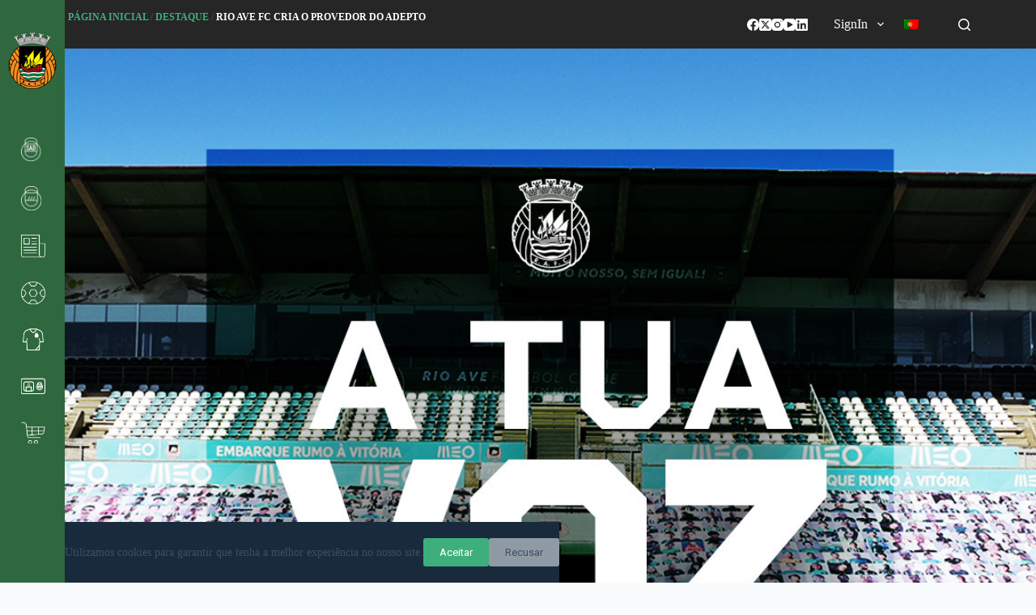

--- FILE ---
content_type: text/css
request_url: https://rioavefc.pt/wp-content/uploads/blocksy/css/global.css
body_size: 41123
content:
[data-header*="type-1"] .ct-header [data-id="button"] .ct-button-ghost {--theme-button-text-initial-color:var(--theme-palette-color-8);--theme-button-text-hover-color:var(--theme-palette-color-1);} [data-header*="type-1"] .ct-header [data-id="button"] {--theme-button-background-initial-color:#262626;--theme-button-background-hover-color:#262626;} [data-header*="type-1"] [data-id="cart"] .ct-cart-item {--theme-icon-color:var(--color);} [data-header*="type-1"] [data-id="cart"] .ct-label {--theme-font-weight:600;--theme-text-transform:uppercase;--theme-font-size:12px;} [data-header*="type-1"] [data-id="cart"] .ct-cart-content {--dropdownTopOffset:15px;--theme-text-color:#ffffff;--mini-cart-background-color:#29333C;} [data-header*="type-1"] [data-id="cart"] .ct-cart-content .total {--theme-text-color:#ffffff;}#woo-cart-panel {--side-panel-width:500px;--theme-box-shadow:0px 0px 70px rgba(0, 0, 0, 0.35);background-color:rgba(18, 21, 25, 0.6);}#woo-cart-panel .cart_list {--theme-link-initial-color:var(--theme-headings-color);}#woo-cart-panel .ct-panel-inner {background-color:#ffffff;}#woo-cart-panel .ct-toggle-close {--theme-icon-color:rgba(0, 0, 0, 0.5);}#woo-cart-panel .ct-toggle-close:hover {--theme-icon-color:rgba(0, 0, 0, 0.8);} [data-header*="type-1"] .ct-header [data-id="logo"] .site-title {--theme-font-size:25px;--theme-link-initial-color:var(--paletteColor4);} [data-header*="type-1"] .ct-header [data-id="menu-secondary"] > ul > li > a {--theme-font-weight:700;--theme-text-transform:uppercase;--theme-font-size:12px;--theme-line-height:1.3;--theme-link-initial-color:var(--theme-palette-color-7);} [data-header*="type-1"] .ct-header [data-id="menu-secondary"][data-menu*="type-3"] > ul > li > a {--theme-link-hover-color:#ffffff;} [data-header*="type-1"] .ct-header [data-id="menu-secondary"] {--menu-indicator-hover-color:var(--paletteColor1);--menu-indicator-active-color:var(--paletteColor1);} [data-header*="type-1"] .ct-header [data-id="menu-secondary"] .sub-menu .ct-menu-link {--theme-link-initial-color:#ffffff;--theme-font-weight:500;--theme-font-size:12px;} [data-header*="type-1"] .ct-header [data-id="menu-secondary"] .sub-menu {--dropdown-background-color:#29333C;--dropdown-top-offset:15px;--dropdown-divider:1px dashed rgba(255, 255, 255, 0.1);--theme-box-shadow:0px 10px 20px rgba(41, 51, 61, 0.1);--theme-border-radius:2px;} [data-header*="type-1"] .ct-header [data-sticky*="yes"] [data-id="menu-secondary"] > ul > li > a {--theme-link-initial-color:var(--theme-palette-color-8);} [data-header*="type-1"] .ct-header [data-sticky*="yes"] [data-id="menu-secondary"] .sub-menu {--sticky-state-dropdown-top-offset:0px;} [data-header*="type-1"] .ct-header [data-row*="middle"] {--height:60px;background-color:#262626;background-image:none;--theme-border-top:none;--theme-border-bottom:none;--theme-box-shadow:none;} [data-header*="type-1"] .ct-header [data-row*="middle"] > div {--theme-border-top:none;--theme-border-bottom:none;} [data-header*="type-1"] .ct-header [data-sticky*="yes"] [data-row*="middle"] {background-color:#262626;background-image:none;--theme-border-top:none;--theme-border-bottom:none;--theme-box-shadow:none;} [data-header*="type-1"] {--sticky-shrink:100;--header-height:60px;--header-sticky-height:60px;--header-sticky-offset:0px;} [data-header*="type-1"] .ct-header [data-sticky*="yes"] [data-row*="middle"] > div {--theme-border-top:none;--theme-border-bottom:none;} [data-header*="type-1"] [data-id="mobile-menu"] {--theme-font-weight:500;--theme-font-size:20px;--theme-link-initial-color:#ffffff;--mobile-menu-divider:1px dotted rgba(255, 255, 255, 0.2);}#offcanvas .ct-panel-actions {--theme-text-color:#ffffff;} [data-header*="type-1"] #offcanvas {background-color:rgba(18, 21, 25, 0.98);--vertical-alignment:flex-start;--horizontal-alignment:center;--text-horizontal-alignment:center;--has-indentation:0;} [data-header*="type-1"] [data-id="offcanvas-logo"] {--logo-max-height:50px;} [data-header*="type-1"] [data-id="socials"].ct-header-socials .ct-label {--theme-font-weight:600;--theme-text-transform:uppercase;--theme-font-size:12px;} [data-header*="type-1"] [data-id="socials"].ct-header-socials [data-color="custom"] {--theme-icon-color:var(--theme-palette-color-8);--background-color:rgba(218, 222, 228, 0.3);--background-hover-color:var(--paletteColor1);} [data-header*="type-1"] .ct-header [data-id="text"] {--max-width:100%;--theme-font-size:15px;--theme-line-height:1.3;--margin:0 0 0 20px !important;--horizontal-alignment:left;} [data-header*="type-1"] [data-id="trigger"] {--theme-icon-size:18px;--theme-icon-color:var(--paletteColor5);--theme-icon-hover-color:var(--paletteColor5);--secondColor:#eeeeee;--secondColorHover:#eeeeee;--toggle-button-radius:3px;} [data-header*="type-1"] [data-id="trigger"]:not([data-design="simple"]) {--toggle-button-padding:10px;} [data-header*="type-1"] [data-id="trigger"] .ct-label {--theme-font-weight:600;--theme-text-transform:uppercase;--theme-font-size:12px;} [data-header*="type-1"] [data-id="account"][data-state="in"] {--theme-icon-size:24px;} [data-header*="type-1"] #account-modal .ct-account-modal {background-color:#ffffff;--theme-box-shadow:0px 0px 70px rgba(0, 0, 0, 0.35);} [data-header*="type-1"] #account-modal {background-color:rgba(18, 21, 25, 0.6);} [data-header*="type-1"] [data-id="account"] .ct-label {--theme-font-weight:600;--theme-text-transform:uppercase;--theme-font-size:12px;} [data-header*="type-1"] [data-id="account"] .ct-header-account-dropdown {--theme-font-size:14px;--dropdown-background-color:var(--theme-palette-color-8);--dropdown-items-background-hover-color:rgba(0, 0, 0, 0.05);--theme-border:1px solid rgba(0, 0, 0, 0.05);--theme-box-shadow:0px 10px 20px rgba(41, 51, 61, 0.1);--theme-border-radius:2px;} [data-header*="type-1"] .ct-header [data-id="LGweV_"] {--max-width:100%;--theme-font-size:15px;--theme-line-height:1.3;--horizontal-alignment:left;} [data-header*="type-1"] .ct-header {background-image:none;} [data-header*="type-1"] [data-sticky*="yes"] {background-image:none;} [data-footer*="type-1"][data-footer*="reveal"] .site-main {--footer-box-shadow:0px 30px 50px rgba(0, 0, 0, 0.1);} [data-footer*="type-1"] .ct-footer {background-color:var(--theme-palette-color-6);} [data-footer*="type-1"] footer.ct-container {--footer-container-bottom-offset:50px;--footer-container-padding:0px 35px;}:root {--theme-font-family:-apple-system, BlinkMacSystemFont, 'Segoe UI', Roboto, Helvetica, Arial, sans-serif, 'Apple Color Emoji', 'Segoe UI Emoji', 'Segoe UI Symbol';--theme-font-weight:400;--theme-text-transform:none;--theme-text-decoration:none;--theme-font-size:16px;--theme-line-height:1.65;--theme-letter-spacing:0em;--theme-button-font-weight:500;--theme-button-font-size:15px;--badge-background-color:#e30c0c;--has-classic-forms:var(--true);--has-modern-forms:var(--false);--theme-form-field-border-initial-color:var(--theme-border-color);--theme-form-field-border-focus-color:var(--theme-palette-color-1);--theme-form-selection-field-initial-color:var(--theme-border-color);--theme-form-selection-field-active-color:var(--theme-palette-color-1);--theme-palette-color-1:#3eaf7c;--theme-palette-color-2:#33a370;--theme-palette-color-3:#3A4F66;--theme-palette-color-4:#192a3d;--theme-palette-color-5:#e1e8ed;--theme-palette-color-6:#f2f5f7;--theme-palette-color-7:#FAFBFC;--theme-palette-color-8:#ffffff;--theme-text-color:var(--theme-palette-color-3);--theme-link-initial-color:var(--theme-palette-color-1);--theme-link-hover-color:var(--theme-palette-color-2);--theme-selection-text-color:#ffffff;--theme-selection-background-color:var(--theme-palette-color-1);--theme-border-color:var(--theme-palette-color-5);--theme-headings-color:var(--theme-palette-color-4);--theme-content-spacing:1.5em;--theme-button-min-height:40px;--theme-button-text-initial-color:#ffffff;--theme-button-text-hover-color:#ffffff;--theme-button-background-initial-color:var(--theme-palette-color-1);--theme-button-background-hover-color:var(--theme-palette-color-2);--theme-button-border:none;--theme-button-border-radius:3px;--theme-button-padding:5px 20px;--theme-normal-container-max-width:1290px;--theme-content-vertical-spacing:60px;--theme-container-edge-spacing:90vw;--theme-narrow-container-max-width:750px;--theme-wide-offset:130px;}h1 {--theme-font-weight:700;--theme-font-size:40px;--theme-line-height:1.5;}h2 {--theme-font-weight:700;--theme-font-size:35px;--theme-line-height:1.5;}h3 {--theme-font-weight:700;--theme-font-size:30px;--theme-line-height:1.5;}h4 {--theme-font-weight:700;--theme-font-size:25px;--theme-line-height:1.5;}h5 {--theme-font-weight:700;--theme-font-size:20px;--theme-line-height:1.5;}h6 {--theme-font-weight:700;--theme-font-size:16px;--theme-line-height:1.5;}.wp-block-pullquote {--theme-font-family:Georgia;--theme-font-weight:600;--theme-font-size:25px;}code, kbd, samp, pre {--theme-font-family:monospace;--theme-font-weight:400;--theme-font-size:16px;}figcaption {--theme-font-size:14px;}.ct-sidebar .widget-title {--theme-font-size:20px;}.ct-breadcrumbs {--theme-font-weight:600;--theme-text-transform:uppercase;--theme-font-size:12px;}body {background-color:var(--theme-palette-color-7);background-image:none;} [data-prefix="single_blog_post"] .entry-header .page-title {--theme-font-family:Poppins, Sans-Serif;--theme-font-weight:700;--theme-font-size:50px;--theme-line-height:1.3;} [data-prefix="single_blog_post"] .entry-header .entry-meta {--theme-font-weight:600;--theme-text-transform:uppercase;--theme-font-size:12px;--theme-line-height:1.3;} [data-prefix="single_blog_post"] .entry-header .page-description {--theme-text-color:var(--paletteColor5);} [data-prefix="categories"] .entry-header .page-title {--theme-font-weight:700;--theme-font-size:2.5em;--theme-line-height:1.3;--theme-heading-color:var(--theme-palette-color-8);} [data-prefix="categories"] .entry-header .entry-meta {--theme-font-weight:600;--theme-text-transform:uppercase;--theme-font-size:12px;--theme-line-height:1.3;} [data-prefix="categories"] .hero-section[data-type="type-2"] {--alignment:start;--vertical-alignment:center;--min-height:250px;background-color:#edeff2;background-image:none;--container-padding:50px 0;} [data-prefix="categories"] .hero-section .page-title, [data-prefix="categories"] .hero-section .ct-author-name {--itemSpacing:20px;} [data-prefix="search"] .entry-header .page-title {--theme-font-size:30px;} [data-prefix="search"] .entry-header .entry-meta {--theme-font-weight:600;--theme-text-transform:uppercase;--theme-font-size:12px;--theme-line-height:1.3;} [data-prefix="author"] .entry-header .page-title {--theme-font-size:30px;} [data-prefix="author"] .entry-header .entry-meta {--theme-font-weight:600;--theme-text-transform:uppercase;--theme-font-size:12px;--theme-line-height:1.3;} [data-prefix="author"] .hero-section[data-type="type-2"] {background-color:var(--theme-palette-color-6);background-image:none;--container-padding:50px 0px;} [data-prefix="single_page"] .entry-header .page-title {--theme-font-size:2.5em;--theme-heading-color:var(--theme-palette-color-2);} [data-prefix="single_page"] .entry-header .entry-meta {--theme-font-weight:600;--theme-text-transform:uppercase;--theme-font-size:12px;--theme-line-height:1.3;} [data-prefix="single_page"] .hero-section[data-type="type-2"] {--alignment:left;--vertical-alignment:flex-start;--min-height:86px;background-color:var(--theme-palette-color-7);background-image:none;--container-padding:15px 0px;} [data-prefix="product"] .entry-header .page-title {--theme-font-size:30px;} [data-prefix="product"] .entry-header .entry-meta {--theme-font-weight:600;--theme-text-transform:uppercase;--theme-font-size:12px;--theme-line-height:1.3;} [data-prefix="frm_landing_page_single"] .entry-header .page-title {--theme-font-size:30px;} [data-prefix="frm_landing_page_single"] .entry-header .entry-meta {--theme-font-weight:600;--theme-text-transform:uppercase;--theme-font-size:12px;--theme-line-height:1.3;} [data-prefix="frm_landing_page_archive"] .entry-header .page-title {--theme-font-size:30px;} [data-prefix="frm_landing_page_archive"] .entry-header .entry-meta {--theme-font-weight:600;--theme-text-transform:uppercase;--theme-font-size:12px;--theme-line-height:1.3;} [data-prefix="patrocinador_single"] .entry-header .page-title {--theme-font-size:30px;} [data-prefix="patrocinador_single"] .entry-header .entry-meta {--theme-font-weight:600;--theme-text-transform:uppercase;--theme-font-size:12px;--theme-line-height:1.3;} [data-prefix="patrocinador_archive"] .entry-header .page-title {--theme-font-size:30px;} [data-prefix="patrocinador_archive"] .entry-header .entry-meta {--theme-font-weight:600;--theme-text-transform:uppercase;--theme-font-size:12px;--theme-line-height:1.3;} [data-prefix="sp_event_single"] .entry-header .page-title {--theme-font-size:30px;} [data-prefix="sp_event_single"] .entry-header .entry-meta {--theme-font-weight:600;--theme-text-transform:uppercase;--theme-font-size:12px;--theme-line-height:1.3;} [data-prefix="sp_event_archive"] .entry-header .page-title {--theme-font-size:30px;} [data-prefix="sp_event_archive"] .entry-header .entry-meta {--theme-font-weight:600;--theme-text-transform:uppercase;--theme-font-size:12px;--theme-line-height:1.3;} [data-prefix="sp_team_single"] .entry-header .page-title {--theme-font-size:30px;} [data-prefix="sp_team_single"] .entry-header .entry-meta {--theme-font-weight:600;--theme-text-transform:uppercase;--theme-font-size:12px;--theme-line-height:1.3;} [data-prefix="sp_team_archive"] .entry-header .page-title {--theme-font-size:30px;} [data-prefix="sp_team_archive"] .entry-header .entry-meta {--theme-font-weight:600;--theme-text-transform:uppercase;--theme-font-size:12px;--theme-line-height:1.3;} [data-prefix="sp_player_archive"] .entry-header .page-title {--theme-font-size:30px;} [data-prefix="sp_player_archive"] .entry-header .entry-meta {--theme-font-weight:600;--theme-text-transform:uppercase;--theme-font-size:12px;--theme-line-height:1.3;} [data-prefix="sp_staff_single"] .entry-header .page-title {--theme-font-size:30px;} [data-prefix="sp_staff_single"] .entry-header .entry-meta {--theme-font-weight:600;--theme-text-transform:uppercase;--theme-font-size:12px;--theme-line-height:1.3;} [data-prefix="sp_staff_archive"] .entry-header .page-title {--theme-font-size:30px;} [data-prefix="sp_staff_archive"] .entry-header .entry-meta {--theme-font-weight:600;--theme-text-transform:uppercase;--theme-font-size:12px;--theme-line-height:1.3;} [data-prefix="sp_calendar_single"] .entry-header .page-title {--theme-font-size:30px;} [data-prefix="sp_calendar_single"] .entry-header .entry-meta {--theme-font-weight:600;--theme-text-transform:uppercase;--theme-font-size:12px;--theme-line-height:1.3;} [data-prefix="sp_calendar_archive"] .entry-header .page-title {--theme-font-size:30px;} [data-prefix="sp_calendar_archive"] .entry-header .entry-meta {--theme-font-weight:600;--theme-text-transform:uppercase;--theme-font-size:12px;--theme-line-height:1.3;} [data-prefix="sp_table_single"] .entry-header .page-title {--theme-font-size:30px;} [data-prefix="sp_table_single"] .entry-header .entry-meta {--theme-font-weight:600;--theme-text-transform:uppercase;--theme-font-size:12px;--theme-line-height:1.3;} [data-prefix="sp_table_archive"] .entry-header .page-title {--theme-font-size:30px;} [data-prefix="sp_table_archive"] .entry-header .entry-meta {--theme-font-weight:600;--theme-text-transform:uppercase;--theme-font-size:12px;--theme-line-height:1.3;} [data-prefix="sp_list_single"] .entry-header .page-title {--theme-font-size:30px;} [data-prefix="sp_list_single"] .entry-header .entry-meta {--theme-font-weight:600;--theme-text-transform:uppercase;--theme-font-size:12px;--theme-line-height:1.3;} [data-prefix="sp_list_archive"] .entry-header .page-title {--theme-font-size:30px;} [data-prefix="sp_list_archive"] .entry-header .entry-meta {--theme-font-weight:600;--theme-text-transform:uppercase;--theme-font-size:12px;--theme-line-height:1.3;} [data-prefix="cool_timeline_single"] .entry-header .page-title {--theme-font-size:30px;} [data-prefix="cool_timeline_single"] .entry-header .entry-meta {--theme-font-weight:600;--theme-text-transform:uppercase;--theme-font-size:12px;--theme-line-height:1.3;} [data-prefix="cool_timeline_archive"] .entry-header .page-title {--theme-font-size:30px;} [data-prefix="cool_timeline_archive"] .entry-header .entry-meta {--theme-font-weight:600;--theme-text-transform:uppercase;--theme-font-size:12px;--theme-line-height:1.3;} [data-prefix="blog"] .entries {--grid-template-columns:repeat(3, minmax(0, 1fr));} [data-prefix="blog"] .entry-card .entry-title {--theme-font-size:20px;--theme-line-height:1.3;--theme-heading-color:var(--paletteColor1);--theme-link-hover-color:var(--paletteColor4);} [data-prefix="blog"] .entry-card .entry-meta {--theme-font-weight:600;--theme-text-transform:uppercase;--theme-font-size:12px;} [data-prefix="blog"] .entry-card {background-color:var(--theme-palette-color-8);--theme-box-shadow:0px 12px 18px -6px rgba(34, 56, 101, 0.04);} [data-prefix="blog"] [data-archive="default"] .card-content .ct-media-container {--card-element-spacing:30px;} [data-prefix="blog"] [data-archive="default"] .card-content .entry-meta[data-id="B7tFj96Z_kUxNgj_87Ekw"] {--card-element-spacing:15px;} [data-prefix="blog"] [data-archive="default"] .card-content .entry-meta[data-id="KcN-Urg_dkrvfJfb9YH43"] {--card-element-spacing:15px;} [data-prefix="categories"] .entry-card .entry-title {--theme-font-family:Poppins, Sans-Serif;--theme-font-weight:700;--theme-font-size:20px;--theme-line-height:1.3;--theme-heading-color:#33a370;--theme-link-hover-color:var(--paletteColor3);} [data-prefix="categories"] .entry-card .entry-meta {--theme-font-weight:600;--theme-text-transform:uppercase;--theme-font-size:12px;} [data-prefix="categories"] .entry-card {background-color:var(--theme-palette-color-8);--theme-box-shadow:0px 12px 18px -6px rgba(34, 56, 101, 0.04);} [data-prefix="categories"] [data-archive="default"] .card-content .ct-media-container {--card-element-spacing:30px;} [data-prefix="categories"] [data-archive="default"] .card-content .entry-meta[data-id="OK_rQHlyNAQSnsc55QT-R"] {--card-element-spacing:15px;} [data-prefix="categories"] [data-archive="default"] .card-content .entry-meta[data-id="-kbxvn_AQrxxT8Xpe5Mqh"] {--card-element-spacing:15px;} [data-prefix="author"] .entries {--grid-template-columns:repeat(3, minmax(0, 1fr));} [data-prefix="author"] .entry-card .entry-title {--theme-font-size:20px;--theme-line-height:1.3;} [data-prefix="author"] .entry-card .entry-meta {--theme-font-weight:600;--theme-text-transform:uppercase;--theme-font-size:12px;} [data-prefix="author"] .entry-card {background-color:var(--theme-palette-color-8);--theme-box-shadow:0px 12px 18px -6px rgba(34, 56, 101, 0.04);} [data-prefix="search"] .entry-card .entry-title {--theme-font-size:20px;--theme-line-height:1.3;--theme-heading-color:var(--paletteColor1);--theme-link-hover-color:var(--paletteColor4);} [data-prefix="search"] .entry-card .entry-meta {--theme-font-weight:600;--theme-text-transform:uppercase;--theme-font-size:12px;} [data-prefix="search"] .entry-card {background-color:var(--theme-palette-color-8);--theme-box-shadow:0px 12px 18px -6px rgba(34, 56, 101, 0.04);--card-media-max-width:20%;} [data-prefix="search"] [data-archive="default"] .card-content .ct-media-container {--card-element-spacing:30px;} [data-prefix="search"] [data-archive="default"] .card-content .entry-meta[data-id="B7tFj96Z_kUxNgj_87Ekw"] {--card-element-spacing:15px;} [data-prefix="search"] [data-archive="default"] .card-content .entry-meta[data-id="KcN-Urg_dkrvfJfb9YH43"] {--card-element-spacing:15px;} [data-prefix="frm_landing_page_archive"] .entries {--grid-template-columns:repeat(3, minmax(0, 1fr));} [data-prefix="frm_landing_page_archive"] .entry-card .entry-title {--theme-font-size:20px;--theme-line-height:1.3;} [data-prefix="frm_landing_page_archive"] .entry-card .entry-meta {--theme-font-weight:600;--theme-text-transform:uppercase;--theme-font-size:12px;} [data-prefix="frm_landing_page_archive"] .entry-card {background-color:var(--theme-palette-color-8);--theme-box-shadow:0px 12px 18px -6px rgba(34, 56, 101, 0.04);} [data-prefix="patrocinador_archive"] .entries {--grid-template-columns:repeat(5, minmax(0, 1fr));} [data-prefix="patrocinador_archive"] .entry-card .entry-title {--theme-font-size:20px;--theme-line-height:1.3;} [data-prefix="patrocinador_archive"] .entry-card .entry-meta {--theme-font-weight:600;--theme-text-transform:uppercase;--theme-font-size:12px;} [data-prefix="patrocinador_archive"] .entry-card {background-color:var(--theme-palette-color-8);--card-border:1px solid rgba(44,62,80,0.2);--theme-box-shadow:0px 12px 18px -6px rgba(34, 56, 101, 0.04);--text-horizontal-alignment:center;--horizontal-alignment:center;} [data-prefix="patrocinador_archive"] [data-archive="default"] .card-content .ct-media-container {--card-element-spacing:30px;} [data-prefix="sp_event_archive"] .entries {--grid-template-columns:repeat(3, minmax(0, 1fr));} [data-prefix="sp_event_archive"] .entry-card .entry-title {--theme-font-size:20px;--theme-line-height:1.3;} [data-prefix="sp_event_archive"] .entry-card .entry-meta {--theme-font-weight:600;--theme-text-transform:uppercase;--theme-font-size:12px;} [data-prefix="sp_event_archive"] .entry-card {background-color:var(--theme-palette-color-8);--theme-box-shadow:0px 12px 18px -6px rgba(34, 56, 101, 0.04);} [data-prefix="sp_team_archive"] .entries {--grid-template-columns:repeat(3, minmax(0, 1fr));} [data-prefix="sp_team_archive"] .entry-card .entry-title {--theme-font-size:20px;--theme-line-height:1.3;} [data-prefix="sp_team_archive"] .entry-card .entry-meta {--theme-font-weight:600;--theme-text-transform:uppercase;--theme-font-size:12px;} [data-prefix="sp_team_archive"] .entry-card {background-color:var(--theme-palette-color-8);--theme-box-shadow:0px 12px 18px -6px rgba(34, 56, 101, 0.04);} [data-prefix="sp_player_archive"] .entries {--grid-template-columns:repeat(3, minmax(0, 1fr));} [data-prefix="sp_player_archive"] .entry-card .entry-title {--theme-font-size:20px;--theme-line-height:1.3;} [data-prefix="sp_player_archive"] .entry-card .entry-meta {--theme-font-weight:600;--theme-text-transform:uppercase;--theme-font-size:12px;} [data-prefix="sp_player_archive"] .entry-card {background-color:var(--paletteColor8);--theme-box-shadow:0px 12px 18px -6px rgba(34, 56, 101, 0.04);} [data-prefix="sp_staff_archive"] .entries {--grid-template-columns:repeat(3, minmax(0, 1fr));} [data-prefix="sp_staff_archive"] .entry-card .entry-title {--theme-font-size:20px;--theme-line-height:1.3;} [data-prefix="sp_staff_archive"] .entry-card .entry-meta {--theme-font-weight:600;--theme-text-transform:uppercase;--theme-font-size:12px;} [data-prefix="sp_staff_archive"] .entry-card {background-color:var(--theme-palette-color-8);--theme-box-shadow:0px 12px 18px -6px rgba(34, 56, 101, 0.04);} [data-prefix="sp_calendar_archive"] .entries {--grid-template-columns:repeat(3, minmax(0, 1fr));} [data-prefix="sp_calendar_archive"] .entry-card .entry-title {--theme-font-size:20px;--theme-line-height:1.3;} [data-prefix="sp_calendar_archive"] .entry-card .entry-meta {--theme-font-weight:600;--theme-text-transform:uppercase;--theme-font-size:12px;} [data-prefix="sp_calendar_archive"] .entry-card {background-color:var(--theme-palette-color-8);--theme-box-shadow:0px 12px 18px -6px rgba(34, 56, 101, 0.04);} [data-prefix="sp_table_archive"] .entries {--grid-template-columns:repeat(3, minmax(0, 1fr));} [data-prefix="sp_table_archive"] .entry-card .entry-title {--theme-font-size:20px;--theme-line-height:1.3;} [data-prefix="sp_table_archive"] .entry-card .entry-meta {--theme-font-weight:600;--theme-text-transform:uppercase;--theme-font-size:12px;} [data-prefix="sp_table_archive"] .entry-card {background-color:var(--theme-palette-color-8);--theme-box-shadow:0px 12px 18px -6px rgba(34, 56, 101, 0.04);} [data-prefix="sp_list_archive"] .entries {--grid-template-columns:repeat(3, minmax(0, 1fr));} [data-prefix="sp_list_archive"] .entry-card .entry-title {--theme-font-size:20px;--theme-line-height:1.3;} [data-prefix="sp_list_archive"] .entry-card .entry-meta {--theme-font-weight:600;--theme-text-transform:uppercase;--theme-font-size:12px;} [data-prefix="sp_list_archive"] .entry-card {background-color:var(--theme-palette-color-8);--theme-box-shadow:0px 12px 18px -6px rgba(34, 56, 101, 0.04);} [data-prefix="cool_timeline_archive"] .entries {--grid-template-columns:repeat(3, minmax(0, 1fr));} [data-prefix="cool_timeline_archive"] .entry-card .entry-title {--theme-font-size:20px;--theme-line-height:1.3;} [data-prefix="cool_timeline_archive"] .entry-card .entry-meta {--theme-font-weight:600;--theme-text-transform:uppercase;--theme-font-size:12px;} [data-prefix="cool_timeline_archive"] .entry-card {background-color:var(--theme-palette-color-8);--theme-box-shadow:0px 12px 18px -6px rgba(34, 56, 101, 0.04);}.quantity[data-type="type-2"] {--quantity-arrows-initial-color:var(--theme-text-color);}.out-of-stock-badge {--badge-text-color:#ffffff;--badge-background-color:#24292E;}.demo_store {--theme-text-color:#ffffff;--background-color:var(--theme-palette-color-1);}.woocommerce-info, .woocommerce-thankyou-order-received, .wc-block-components-notice-banner.is-info {--theme-text-color:var(--theme-text-color);--theme-link-hover-color:var(--theme-link-hover-color);--background-color:#F0F1F3;}.woocommerce-message, .wc-block-components-notice-banner.is-success {--background-color:#F0F1F3;}.woocommerce-error, .wc-block-components-notice-banner.is-error {--theme-text-color:#ffffff;--theme-link-hover-color:#ffffff;--background-color:rgba(218, 0, 28, 0.7);--theme-button-text-initial-color:#ffffff;--theme-button-text-hover-color:#ffffff;--theme-button-background-initial-color:#b92c3e;--theme-button-background-hover-color:#9c2131;} [data-products] .product figure {--product-element-spacing:25px;} [data-products] .product {--theme-border-radius:3px;} [data-products] .woocommerce-loop-product__title, [data-products] .woocommerce-loop-category__title {--theme-font-weight:600;--theme-font-size:17px;} [data-products] .product .price {--theme-font-weight:600;} [data-products] .entry-meta {--theme-font-weight:600;--theme-text-transform:uppercase;--theme-font-size:12px;--theme-link-initial-color:var(--theme-text-color);}.woocommerce-tabs .tabs, .woocommerce-tabs .ct-accordion-heading {--theme-font-weight:600;--theme-text-transform:uppercase;--theme-font-size:12px;--theme-line-height:1;--theme-link-initial-color:var(--theme-text-color);}.woocommerce-tabs[data-type] .tabs {--tab-background:var(--theme-palette-color-1);}.related > h2, .up-sells > h2 {--theme-font-size:20px;}.entry-summary-items > .price {--product-element-spacing:35px;}.entry-summary-items > .woocommerce-product-details__short-description {--product-element-spacing:35px;}.entry-summary-items > .ct-product-divider[data-id="divider_1"] {--product-element-spacing:35px;}.entry-summary-items > .ct-product-add-to-cart {--product-element-spacing:35px;}.entry-summary .entry-title {--theme-font-size:30px;}.product-entry-wrapper .price {--theme-font-weight:700;--theme-font-size:20px;}.entry-summary .ct-product-divider {--single-product-layer-divider:1px solid var(--theme-border-color);}.entry-summary .ct-payment-methods[data-color="custom"] {--theme-icon-color:#4B4F58;}form textarea {--theme-form-field-height:170px;}.ct-sidebar {--theme-link-initial-color:var(--theme-text-color);} [data-prefix="single_blog_post"] .ct-share-box .ct-module-title {--theme-font-weight:600;--theme-font-size:14px;} [data-prefix="single_blog_post"] .ct-share-box[data-type="type-1"] {--theme-border:1px solid var(--theme-border-color);} [data-prefix="single_blog_post"] .entry-tags .ct-module-title {--theme-font-weight:600;--theme-font-size:14px;} [data-prefix="single_blog_post"] .post-navigation {--margin:80px;--theme-link-initial-color:var(--theme-text-color);} [data-prefix="single_blog_post"] .ct-related-posts-container {background-color:rgba(51,163,112,0.05);} [data-prefix="single_blog_post"] .ct-related-posts .related-entry-title {--theme-font-size:16px;} [data-prefix="single_blog_post"] .ct-related-posts .entry-meta {--theme-font-size:14px;--theme-text-color:var(--paletteColor2);--theme-link-hover-color:var(--paletteColor4);} [data-prefix="single_blog_post"] .ct-related-posts {--grid-template-columns:repeat(4, 1fr);} [data-prefix="frm_landing_page_single"] [class*="ct-container"] > article[class*="post"] {--has-boxed:var(--false);--has-wide:var(--true);} [data-prefix="patrocinador_single"] [class*="ct-container"] > article[class*="post"] {--has-boxed:var(--false);--has-wide:var(--true);} [data-prefix="sp_event_single"] [class*="ct-container"] > article[class*="post"] {--has-boxed:var(--false);--has-wide:var(--true);} [data-prefix="sp_team_single"] [class*="ct-container"] > article[class*="post"] {--has-boxed:var(--false);--has-wide:var(--true);} [data-prefix="sp_player_single"] [class*="ct-container"] > article[class*="post"] {--has-boxed:var(--false);--has-wide:var(--true);} [data-prefix="sp_staff_single"] [class*="ct-container"] > article[class*="post"] {--has-boxed:var(--false);--has-wide:var(--true);} [data-prefix="sp_calendar_single"] [class*="ct-container"] > article[class*="post"] {--has-boxed:var(--false);--has-wide:var(--true);} [data-prefix="sp_table_single"] [class*="ct-container"] > article[class*="post"] {--has-boxed:var(--false);--has-wide:var(--true);} [data-prefix="sp_list_single"] [class*="ct-container"] > article[class*="post"] {--has-boxed:var(--false);--has-wide:var(--true);} [data-prefix="cool_timeline_single"] [class*="ct-container"] > article[class*="post"] {--has-boxed:var(--false);--has-wide:var(--true);} [data-prefix="single_blog_post"] [class*="ct-container"] > article[class*="post"] {--has-boxed:var(--false);--has-wide:var(--true);} [data-prefix="single_page"] [class*="ct-container"] > article[class*="post"] {--has-boxed:var(--false);--has-wide:var(--true);} [data-prefix="product"] [class*="ct-container"] > article[class*="post"] {--has-boxed:var(--false);--has-wide:var(--true);}.ct-drawer-canvas[data-floating-bar] {--floating-bar-height:70px;}.ct-floating-bar {background-color:var(--theme-palette-color-8);--theme-box-shadow:0px 10px 20px rgba(44,62,80,0.15);}#woo-filters-panel .ct-sidebar {--theme-link-initial-color:var(--theme-text-color);}#woo-filters-panel[data-behaviour*="side"] {--side-panel-width:500px;background-color:rgba(18, 21, 25, 0.6);--theme-box-shadow:0px 0px 70px rgba(0, 0, 0, 0.35);}#woo-filters-panel[data-behaviour*="side"] .ct-panel-inner {background-color:#ffffff;}#woo-filters-panel .ct-toggle-close {--theme-icon-color:rgba(0, 0, 0, 0.5);}#woo-filters-panel .ct-toggle-close:hover {--theme-icon-color:rgba(0, 0, 0, 0.8);} [data-prefix="product"] .ct-share-box {--theme-icon-color:var(--theme-text-color);}.variations_form [data-swatches-type="color"] {--swatch-size:30px;}.ct-filter-widget[data-swatches-type="color"] {--swatch-size:25px;}.variations_form [data-swatches-type="image"] {--swatch-size:35px;}.ct-filter-widget[data-swatches-type="image"] {--swatch-size:35px;}.variations_form [data-swatches-type="button"] {--swatch-size:35px;}.ct-filter-widget[data-swatches-type="button"] {--swatch-size:30px;}.variations_form [data-swatches-type="mixed"] {--swatch-size:30px;}.ct-filter-widget[data-swatches-type="mixed"] {--swatch-size:25px;} [data-swatches-type="color"] > *:hover .ct-swatch {--swatch-border-color:rgba(0, 0, 0, 0.2);} [data-swatches-type="color"] > *.active .ct-swatch {--swatch-border-color:rgba(0, 0, 0, 0.2);} [data-swatches-type="image"] > *:hover .ct-swatch {--swatch-border-color:var(--theme-palette-color-1);} [data-swatches-type="image"] > *.active .ct-swatch {--swatch-border-color:var(--theme-palette-color-1);} [data-swatches-type="button"] > *:hover .ct-swatch {--swatch-button-border-color:var(--theme-palette-color-1);} [data-swatches-type="button"] > *.active .ct-swatch {--swatch-button-text-color:#ffffff;--swatch-button-border-color:var(--theme-palette-color-1);--swatch-button-background-color:var(--theme-palette-color-1);} [data-swatches-type="mixed"] > *:hover .ct-swatch {--swatch-border-color:rgba(0, 0, 0, 0.2);} [data-swatches-type="mixed"] > *.active .ct-swatch {--swatch-border-color:rgba(0, 0, 0, 0.2);}.ct-woo-badge-new {--badge-text-color:#ffffff;--badge-background-color:#35a236;}.ct-woo-badge-featured {--badge-text-color:#ffffff;--badge-background-color:#de283f;}.ct-woo-card-extra[data-type="type-1"] {--theme-button-text-initial-color:var(--theme-text-color);--theme-button-text-hover-color:#ffffff;--theme-button-background-initial-color:#ffffff;--theme-button-background-hover-color:var(--theme-palette-color-1);}.ct-woo-card-extra[data-type="type-2"] {--theme-button-text-initial-color:var(--theme-text-color);--theme-button-text-hover-color:var(--theme-palette-color-1);--theme-button-background-initial-color:#ffffff;--theme-button-background-hover-color:#ffffff;}.cookie-notification {--theme-text-color:var(--paletteColor8);--backgroundColor:#192a3d;--maxWidth:400px;}.cookie-notification .ct-cookies-decline-button {--theme-button-text-initial-color:var(--theme-palette-color-3);--theme-button-text-hover-color:var(--theme-palette-color-3);--theme-button-background-initial-color:rgba(224, 229, 235, 0.6);--theme-button-background-hover-color:rgba(224, 229, 235, 1);} [data-prefix="blog"] .ct-dynamic-filter {--items-horizontal-spacing:10px;--filter-items-alignment:center;--theme-font-weight:600;--theme-text-transform:uppercase;--theme-font-size:12px;} [data-prefix="blog"] .ct-dynamic-filter[data-type="buttons"] {--theme-link-initial-color:#ffffff;--theme-link-hover-color:#ffffff;--theme-border-radius:3px;} [data-prefix="categories"] .ct-dynamic-filter {--items-horizontal-spacing:10px;--filter-items-alignment:center;--theme-font-weight:600;--theme-text-transform:uppercase;--theme-font-size:12px;} [data-prefix="categories"] .ct-dynamic-filter[data-type="buttons"] {--theme-link-initial-color:#ffffff;--theme-link-hover-color:#ffffff;--theme-border-radius:3px;}@media (max-width: 999.98px) {  [data-header*="type-1"] [data-id="cart"] .ct-cart-item {--theme-icon-color:var(--theme-palette-color-8);--theme-link-initial-color:var(--theme-palette-color-8);} [data-header*="type-1"] [data-id="cart"] .ct-label {--theme-font-size:20px;}#woo-cart-panel {--side-panel-width:65vw;} [data-header*="type-1"] .ct-header [data-row*="middle"] {--height:70px;background-color:#006A39;background-image:none;} [data-header*="type-1"] .ct-header [data-sticky*="yes"] [data-row*="middle"] {background-color:#006A39;background-image:none;} [data-header*="type-1"] [data-id="mobile-menu"] {--theme-font-size:40px;} [data-header*="type-1"] #offcanvas {background-position:50% 50%;background-repeat:no-repeat;background-color:#2f683e;background-image:url(https://rioavefc.pt/wp-content/uploads/2020/04/featured_image_socios.jpg);--horizontal-alignment:initial;--text-horizontal-alignment:initial;--has-indentation:1;} [data-header*="type-1"] [data-id="offcanvas-logo"] {--logo-max-height:50px;} [data-header*="type-1"] [data-id="trigger"] {--theme-icon-size:24px;--theme-icon-color:var(--theme-palette-color-8);--theme-icon-hover-color:var(--theme-palette-color-6);} [data-header*="type-1"] [data-id="account"] .ct-account-item {--theme-icon-color:var(--theme-palette-color-8);--theme-icon-hover-color:var(--theme-palette-color-5);} [data-header*="type-1"] .ct-header [data-id="LGweV_"] {--margin:0px !important;} [data-header*="type-1"] {--header-height:70px;--header-sticky-height:70px;} [data-footer*="type-1"] footer.ct-container {--footer-container-padding:0vw 4vw;} [data-prefix="single_blog_post"] .entry-header .page-title {--theme-font-size:30px;} [data-prefix="categories"] .entry-header .page-title {--theme-font-size:2em;} [data-prefix="categories"] .hero-section[data-type="type-2"] {--min-height:100px;} [data-prefix="single_page"] .entry-header .page-title {--theme-font-size:2em;} [data-prefix="single_page"] .hero-section[data-type="type-2"] {--min-height:100px;} [data-prefix="blog"] .entries {--grid-template-columns:repeat(2, minmax(0, 1fr));} [data-prefix="author"] .entries {--grid-template-columns:repeat(2, minmax(0, 1fr));} [data-prefix="frm_landing_page_archive"] .entries {--grid-template-columns:repeat(2, minmax(0, 1fr));} [data-prefix="sp_event_archive"] .entries {--grid-template-columns:repeat(2, minmax(0, 1fr));} [data-prefix="sp_team_archive"] .entries {--grid-template-columns:repeat(2, minmax(0, 1fr));} [data-prefix="sp_player_archive"] .entries {--grid-template-columns:repeat(2, minmax(0, 1fr));} [data-prefix="sp_staff_archive"] .entries {--grid-template-columns:repeat(2, minmax(0, 1fr));} [data-prefix="sp_calendar_archive"] .entries {--grid-template-columns:repeat(2, minmax(0, 1fr));} [data-prefix="sp_table_archive"] .entries {--grid-template-columns:repeat(2, minmax(0, 1fr));} [data-prefix="sp_list_archive"] .entries {--grid-template-columns:repeat(2, minmax(0, 1fr));} [data-prefix="cool_timeline_archive"] .entries {--grid-template-columns:repeat(2, minmax(0, 1fr));} [data-products] {--shop-columns:repeat(3, minmax(0, 1fr));}.related [data-products], .upsells [data-products] {--shop-columns:repeat(3, minmax(0, 1fr));} [data-prefix="single_blog_post"] .post-navigation {--margin:60px;} [data-prefix="single_blog_post"] .ct-related-posts {--grid-template-columns:repeat(2, 1fr);}#woo-filters-panel[data-behaviour*="side"] {--side-panel-width:65vw;}}@media (max-width: 689.98px) {[data-header*="type-1"] [data-id="cart"] .ct-cart-item {--theme-icon-color:var(--paletteColor8);}#woo-cart-panel {--side-panel-width:90vw;} [data-header*="type-1"] [data-id="mobile-menu"] {--theme-font-size:22px;} [data-header*="type-1"] .ct-header [data-id="LGweV_"] {--theme-text-color:var(--theme-palette-color-8);--margin:00px !important;} [data-footer*="type-1"] footer.ct-container {--footer-container-padding:0vw 5vw;} [data-prefix="single_blog_post"] .entry-header .page-title {--theme-font-size:25px;} [data-prefix="categories"] .hero-section[data-type="type-2"] {--min-height:50px;--container-padding:25px 0;} [data-prefix="single_page"] .entry-header .page-title {--theme-font-size:1.3em;} [data-prefix="single_page"] .hero-section[data-type="type-2"] {--min-height:50px;--container-padding:20px 0;} [data-prefix="blog"] .entries {--grid-template-columns:repeat(1, minmax(0, 1fr));} [data-prefix="blog"] .entry-card .entry-title {--theme-font-size:18px;} [data-prefix="categories"] .entry-card .entry-title {--theme-font-size:18px;} [data-prefix="author"] .entries {--grid-template-columns:repeat(1, minmax(0, 1fr));} [data-prefix="author"] .entry-card .entry-title {--theme-font-size:18px;} [data-prefix="search"] .entry-card .entry-title {--theme-font-size:18px;} [data-prefix="frm_landing_page_archive"] .entries {--grid-template-columns:repeat(1, minmax(0, 1fr));} [data-prefix="frm_landing_page_archive"] .entry-card .entry-title {--theme-font-size:18px;} [data-prefix="patrocinador_archive"] .entry-card .entry-title {--theme-font-size:18px;} [data-prefix="sp_event_archive"] .entries {--grid-template-columns:repeat(1, minmax(0, 1fr));} [data-prefix="sp_event_archive"] .entry-card .entry-title {--theme-font-size:18px;} [data-prefix="sp_team_archive"] .entries {--grid-template-columns:repeat(1, minmax(0, 1fr));} [data-prefix="sp_team_archive"] .entry-card .entry-title {--theme-font-size:18px;} [data-prefix="sp_player_archive"] .entries {--grid-template-columns:repeat(1, minmax(0, 1fr));} [data-prefix="sp_player_archive"] .entry-card .entry-title {--theme-font-size:18px;} [data-prefix="sp_staff_archive"] .entries {--grid-template-columns:repeat(1, minmax(0, 1fr));} [data-prefix="sp_staff_archive"] .entry-card .entry-title {--theme-font-size:18px;} [data-prefix="sp_calendar_archive"] .entries {--grid-template-columns:repeat(1, minmax(0, 1fr));} [data-prefix="sp_calendar_archive"] .entry-card .entry-title {--theme-font-size:18px;} [data-prefix="sp_table_archive"] .entries {--grid-template-columns:repeat(1, minmax(0, 1fr));} [data-prefix="sp_table_archive"] .entry-card .entry-title {--theme-font-size:18px;} [data-prefix="sp_list_archive"] .entries {--grid-template-columns:repeat(1, minmax(0, 1fr));} [data-prefix="sp_list_archive"] .entry-card .entry-title {--theme-font-size:18px;} [data-prefix="cool_timeline_archive"] .entries {--grid-template-columns:repeat(1, minmax(0, 1fr));} [data-prefix="cool_timeline_archive"] .entry-card .entry-title {--theme-font-size:18px;} [data-products] {--shop-columns:repeat(1, minmax(0, 1fr));}.related [data-products], .upsells [data-products] {--shop-columns:repeat(1, minmax(0, 1fr));}:root {--theme-content-vertical-spacing:50px;--theme-container-edge-spacing:88vw;} [data-prefix="single_blog_post"] .post-navigation {--margin:40px;} [data-prefix="single_blog_post"] .ct-related-posts {--grid-template-columns:repeat(1, 1fr);}#woo-filters-panel[data-behaviour*="side"] {--side-panel-width:90vw;}}